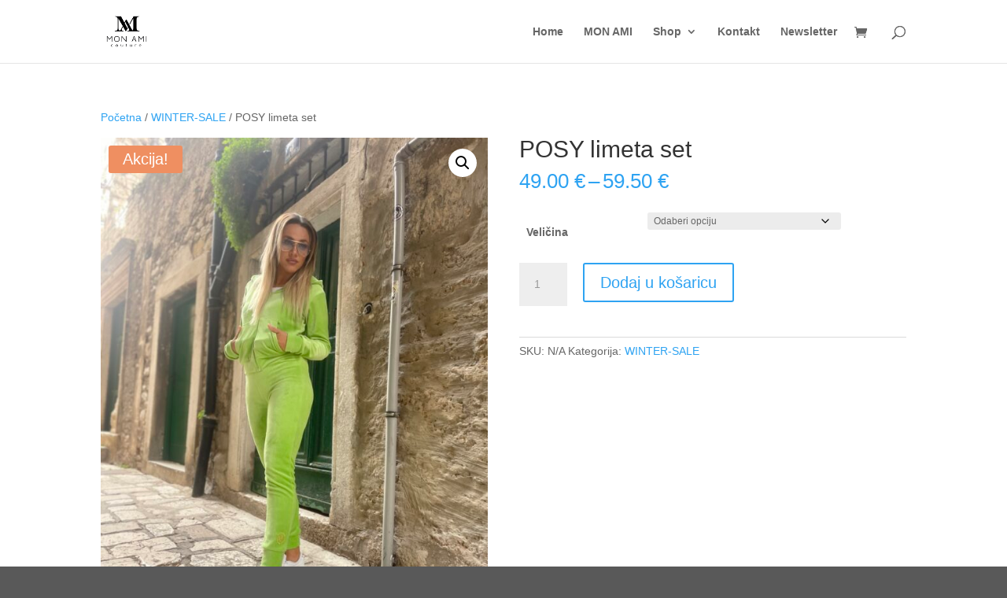

--- FILE ---
content_type: text/css
request_url: https://monamicouture.com/wp-content/et-cache/global/et-divi-customizer-global.min.css?ver=1767695734
body_size: -243
content:
p.demo_store{background:black!important;color:white;margin-top:25px}